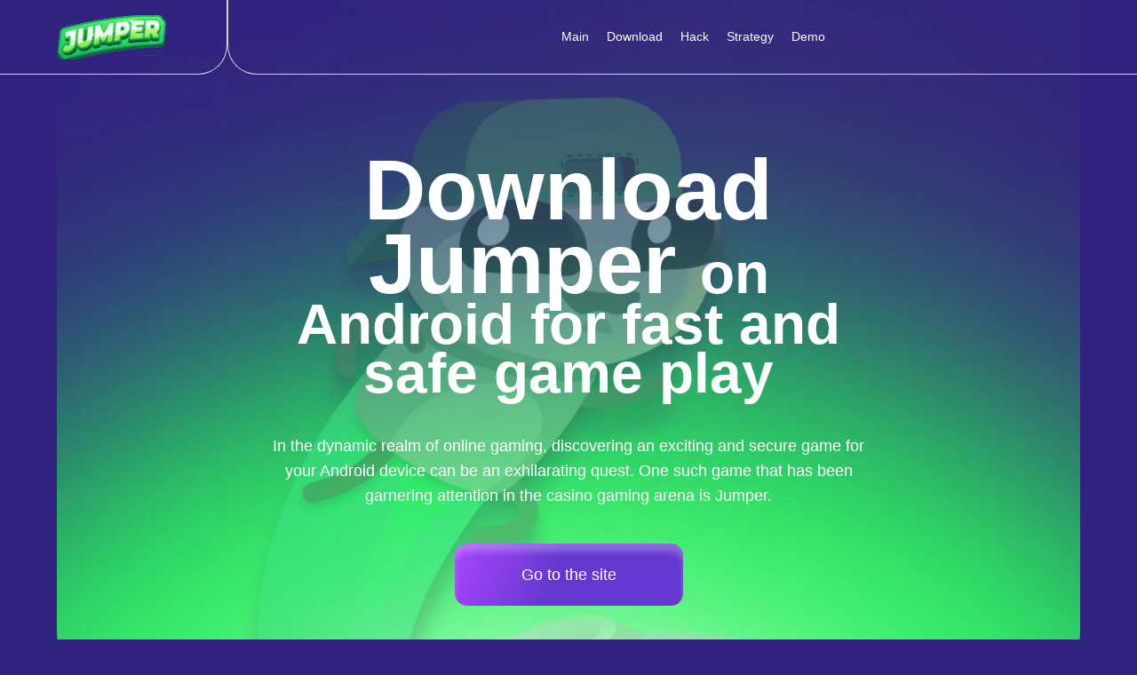

--- FILE ---
content_type: text/html; charset=UTF-8
request_url: https://jumpergame.com/download/
body_size: 4491
content:
<!DOCTYPE html>
<html lang="en">

<head>
    <meta charset="UTF-8">
    <meta http-equiv="X-UA-Compatible" content="IE=edge">
    <meta name="viewport" content="width=device-width, initial-scale=1.0">
    <title>Jumper Game Download ᐉ How to download on Android | Mobile version</title>
    <meta name="description" content="➤ In today's realities, many people prefer to download Jumper to their phone and play without restrictions. ⏩ Downloading the application is extremely simple, and playing is safe. ">
    <link rel="canonical" href="https://jumpergame.com/download/" />
    <link rel="icon" type="image/x-icon" href="/assets/img/favicon.webp">
    <link rel="stylesheet" href="/assets/css/styles.css">
    <link rel="stylesheet" href="/assets/css/response.css">
</head>

<body>
    <header>
        <aside>
            <a href='/' class="logo">
                <p itemscope="" itemtype="https://schema.org/ImageObject" class="img-text">
                    <img src="/assets/img/logo.svg" alt="logo"><br>
                    <meta itemprop="contentUrl" content="/assets/img/logo.svg"><br>
                    <meta itemprop="width" content="200"><br>
                    <meta itemprop="height" content="200"><br>
                    <meta itemprop="thumbnail" content="/assets/img/logo.svg">
                </p>
            </a>
        </aside>
        <aside>
            <nav>
                <div class="burger"></div>
                <ul>
                    <li><a href="/">Main </a></li>
<li><a href="/download/">Download</a></li>
<li><a href="/hack/">Hack</a></li>
<li><a href="/strategy/">Strategy</a></li>
<li><a href="/demo/">Demo </a></li>                </ul>
            </nav>
        </aside>
    </header>

    <main>
        <div class="container">
            <section class='intro'>
                <div class="row">
                    <h1>
                        <span>Download Jumper </span> on Android for fast and safe game play
                    </h1>
                    <p>
                        In the dynamic realm of online gaming, discovering an exciting and secure game for your Android device can be an exhilarating quest. One such game that has been garnering attention in the casino gaming arena is Jumper.
                    </p>
                    <span class="button">
                        <span>Go to the site </span>
                    </span>
                </div>
            </section>
        </div>

        <section class='content'>
            <div class="container">
                <div class="row">
                    <p>Renowned for its distinct gameplay and enticing rewards, Jumper delivers an unforgettable gaming encounter. Whether you boast seasoned gaming prowess or are just taking your first steps into the world of online casinos, installing Jumper on your Android device ensures rapid-paced action and a commitment to safety with every spin. In this article, we will walk you through the process of downloading Jumper on your Android device, ensuring a gaming experience that combines excitement and security.</p>

                    <div class="table">
                        <table>
                            <thead>
                                <tr>
                                    <th>🎮 Title </th>
                                    <th>Jumper Game </th>
                                </tr>
                            </thead>
                            <tbody>

                                <tr>
                                    <td>🏢 Casino Support </td>
                                    <td>Chillbet </td>
                                </tr>
                                <tr>
                                    <td>📱 Mobile Version </td>
                                    <td>Available </td>
                                </tr>
                                <tr>
                                    <td>📲 App </td>
                                    <td>Android </td>
                                </tr>
                                <tr>
                                    <td>📥 Download Conditions </td>
                                    <td>Free </td>
                                </tr>
                                <tr>
                                    <td>🎁 New Player Bonus </td>
                                    <td>Up to 50 USD </td>
                                </tr>
                            </tbody>
                        </table>
                    </div>

                    <h2>Accessing the Official Site: mobile version</h2>

                    <p>Chillbet Casino provides a convenient and smooth mobile experience, enabling you to indulge in your beloved game, Jumper, while on the move. Accessing the official website through the mobile version is a simple procedure, guaranteeing that you stay connected to the excitement, bonuses, and thrills, regardless of your location.</p>
                    <p itemscope="" itemtype="https://schema.org/ImageObject" class="main-picture">
                        <img src="/assets/img/download/chillbet-mobile.webp" alt="Chillbet app" title="Chillbet casino mobile version" />
                        <meta itemprop="contentUrl" content="/assets/img/download/chillbet-mobile.webp" />
                        <meta itemprop="width" content="auto" />
                        <meta itemprop="height" content="auto" />
                        <meta itemprop="thumbnail" content="/assets/img/download/chillbet-mobile.webp" />
                    </p>
                    <p>To access Chill Bet Casino's mobile version:</p>

                    <ol>
                        <li>Open Your Mobile Browser: Begin by launching the web browser on your mobile device. Chillbet's mobile site is thoughtfully designed to function seamlessly on a wide array of mobile operating systems, including iOS for Apple devices and Android for various smartphones and tablets. You can connect from devices with any other operating system and the mobile version is adapted for all phones.</li>
                        <li>Log In or Sign Up: A new player on the Chillbet site will have to register in any convenient way. Existing customers only need to log in to their account using their login and password.</li>
                        <li>Start Playing: As soon as a player enters the personal account of Chill Bet, all the features and advantages of the gaming platform will open up. All entertainment in demo and for real money, cash contributions and payments, bonuses for activity will become available. It will also be possible to start the game in Jumper in the original format.</li>
                    </ol>

                    <p>Chillbet's mobile version provides responsive design and quick loading times, ensuring a smooth gaming experience on various mobile operating systems, including iOS and Android. Whether you're using an iPhone, iPad, Android smartphone, or tablet, Chillbet's mobile version has been optimized to provide stable and enjoyable gameplay.</p>

                    <h2>Android Compatibility</h2>

                    <p>For Android users seeking to immerse themselves in the world of Jumper , there's great news – an exclusive app is available for your devices. The download Jumper Game for Money takes place through the Chillbet Casino platform, making it easily accessible to all Android users.</p>

                    <p>One of the great things about Jumper Game on Android is its minimal device requirements. The game will run smoothly on a high-end flagship smartphone or a more budget-friendly device. The functionality and conditions will be identical, although better quality and high speed performance can be expected on modern phones. Jumper Game is optimized to run well on various hardware configurations, making it accessible to a wide range of players.</p>

                    <p>With the dedicated Jumper Betting app for Android, you can savor Jumper Game's distinctive gameplay, enticing rewards, and thrilling features directly from your Android device. Whether you're on the move, unwinding at home, or simply prefer the convenience of your mobile device, Jumper Game places the casino's thrill right at your fingertips.</p>
                    <p itemscope="" itemtype="https://schema.org/ImageObject" class="main-picture">
                        <img src="/assets/img/download/jumper-app.webp" alt="Jumper app" title="Play Jumper on Android" />
                        <meta itemprop="contentUrl" content="/assets/img/download/jumper-app.webp" />
                        <meta itemprop="width" content="auto" />
                        <meta itemprop="height" content="auto" />
                        <meta itemprop="thumbnail" content="/assets/img/download/jumper-app.webp" />
                    </p>
                    <h2>Download Jumper Game on Android</h2>

                    <p>Downloading Jumper Game on your Android device is a simple process that paves the way for boundless entertainment and the opportunity to score significant wins. Here's how to get started:</p>

                    <ol>
                        <li>Access the Chillbet Casino: Begin by opening your mobile web browser and navigating to the official Chillbet Casino website. Chillbet Casino is the exclusive platform for Jumper Game.</li>
                        <li>Click "Download": Begin by clicking on the "Download" button provided on the official Chillbet Casino website. This action initiates the download of the Jumper Game installation file.</li>
                        <li>Click "Install": Once the installation file has finished downloading, locate it in your device's file manager. Tap on the APK file to open the installation window. Within this window, you will find the "Install" button. Click on it to proceed with the installation.</li>
                        <li>Open the App: After the installation is completed, you can now open the Jumper Game app. Log in to your account within the application to access the exciting world of Jumper Game. Start playing and aim for those big prizes that await you.</li>
                    </ol>

                    <p>With these simple steps, you can download, install, and enjoy Jumper Game on your Android device.</p>

                    <h2>Benefits of Jumper App</h2>

                    <p>With the Jumper App, a player will discover a convenient and enjoyable means of playing on a mobile device. It is important to highlight a number of factors to consider when deciding to download Jumper to your device:</p>

                    <div class="table">
                        <table>
                            <thead>
                                <tr>
                                    <th>👍 Advantages </th>
                                    <th>👎 Disadvantages </th>
                                </tr>
                            </thead>
                            <tbody>

                                <tr>
                                    <td>📱 Accessibility: The app provides quick access to Jumper Game anytime, anywhere. </td>
                                    <td>📴 Android Exclusive: Currently, the Jumper App is available exclusively for Android devices. </td>
                                </tr>
                                <tr>
                                    <td>🎮 Smooth Gameplay: Enjoy a seamless and immersive gaming experience on your mobile device. </td>
                                    <td>📡 Data Usage: Playing on the app may consume mobile data, so a Wi-Fi connection is recommended. </td>
                                </tr>
                                <tr>
                                    <td>💸 Download Free: The Jumper App is available for free download, allowing you to enjoy the game without any additional costs. </td>
                                    <td>📥 Download Required: To use the app, you need to download and install it on your device. </td>
                                </tr>
                                <tr>
                                    <td>🎁 Exclusive Bonuses: Get access to exclusive bonuses and promotions offered to mobile users. </td>
                                    <td></td>
                                </tr>
                                <tr>
                                    <td>💰 Real Money Play: You can play Jumper Game for real money directly from the app. </td>
                                    <td></td>
                                </tr>
                                <tr>
                                    <td>🖥️ Attractive Interface: The app is designed with user convenience in mind, making navigation and gameplay straightforward. </td>
                                    <td></td>
                                </tr>
                            </tbody>
                        </table>
                    </div>
                    <h2>Conclusion</h2>

                    <p>Downloading Jumper on your Android device opens the door to a world of thrilling entertainment and potential rewards. This fast and safe gameplay option, exclusively available at Chillbet Casino, ensures that you can enjoy the game whenever and wherever you please. The minimal device requirements make it accessible to a wide range of users.</p>

                    <p>With the Jumper App, you'll experience the excitement of this unique slot game with ease. The best part? You can download the Jumper App for free, making it a cost-effective and enjoyable choice for online gaming enthusiasts. So, don't miss out on the action—download Jumper on Android today and embark on an unforgettable gaming adventure at Chillbet Casino.</p>

                    <h2>FAQ</h2>

                    <h3>Is it safe to download and play Jumper on Android?</h3>

                    <p>Yes, it is safe to download and play Jumper on Android, especially when you download it from the official Chillbet Casino website. The casino operates under a license from Curacao, ensuring a secure and fair gaming environment.</p>

                    <h3>How can I download Jumper on my Android device?</h3>

                    <p>To download Jumper to your Android device, visit the official website of Chillbet Casino through your mobile device's browser. You need to go to the bottom information bar, find the Android logo, go to the instructions where the download link is hidden.</p>

                    <h3>What are the system requirements for the Jumper App on Android?</h3>

                    <p>The gambling game works without problems on most modern smartphones and tablets. Any Android-based smartphone with an update no lower than 4.0 will do. To install will require within 100 MB of free memory.</p>

                    <h3>Is the Jumper App available for free?</h3>

                    <p>Yes, the Jumper App is available for free. You can download it at no cost, allowing you to enjoy the slot machine without any initial expenses.</p>

                    <h3>Are there any exclusive bonuses for Jumper App users?</h3>

                    <p>Chillbet Casino offers exclusive bonuses and promotions for Jumper App users. These bonuses can enhance your gaming experience and boost your chances of winning.</p>
                </div>
            </div>
        </section>
    </main>

    <div class="container">
         </div>
<footer>
        <a href='/' class="logo">
            <p itemscope="" itemtype="https://schema.org/ImageObject" class="img-text">
                <img src="/assets/img/logo.svg" alt="logo"><br>
                <meta itemprop="contentUrl" content="/assets/img/logo.svg"><br>
                <meta itemprop="width" content="200"><br>
                <meta itemprop="height" content="200"><br>
                <meta itemprop="thumbnail" content="/assets/img/logo.svg">
            </p>
        </a>
        <ul>
            <li><a href="/">Main </a></li>
<li><a href="/download/">Download</a></li>
<li><a href="/hack/">Hack</a></li>
<li><a href="/strategy/">Strategy</a></li>
<li><a href="/demo/">Demo </a></li>
        </ul>
    </footer>

    <script src='/assets/js/scripts.js'></script>
<script defer src="https://static.cloudflareinsights.com/beacon.min.js/vcd15cbe7772f49c399c6a5babf22c1241717689176015" integrity="sha512-ZpsOmlRQV6y907TI0dKBHq9Md29nnaEIPlkf84rnaERnq6zvWvPUqr2ft8M1aS28oN72PdrCzSjY4U6VaAw1EQ==" data-cf-beacon='{"version":"2024.11.0","token":"218b2b43e9b146fa8ac5683de64a3e5d","r":1,"server_timing":{"name":{"cfCacheStatus":true,"cfEdge":true,"cfExtPri":true,"cfL4":true,"cfOrigin":true,"cfSpeedBrain":true},"location_startswith":null}}' crossorigin="anonymous"></script>
</body>

</html>

--- FILE ---
content_type: text/css
request_url: https://jumpergame.com/assets/css/styles.css
body_size: 790
content:
* {
	margin: 0;
	padding: 0;
	box-sizing: border-box;
}

body {
	position: relative;
	font-family: 'Poppins', sans-serif;
	background: #31237e;
}

header {
	position: absolute;
	top: 0;
	left: 0;
	display: flex;
	justify-content: space-between;
	width: 100%;
	height: auto;
}
header .logo,
header .logo p {
	height: 50px;
	width: auto;
}
header aside:first-child {
	display: flex;
	justify-content: center;
	align-items: center;
	padding: 15px;
	width: 20%;
	border-width: 0px 1px 1px 0px;
	border-style: solid;
	border-color: #d7d7d7;
	border-radius: 0px 0px 33px 0px;
}
header .logo img {
	height: 50px;
	width: 125px;
}
header aside:last-child {
	padding: 31px 20px 21px 44px;
	width: 79.999%;
	border-width: 0px 0px 1px 1px;
	border-style: solid;
	border-color: #d7d7d7;
	border-radius: 0px 0px 0px 33px;
}
header nav {
	display: flex;
}
header nav .burger {
	display: none;
}
header nav ul {
	display: flex;
	justify-content: center;
	width: 100%;
	flex-wrap: wrap;
	list-style: none;
}
header nav ul li {
	margin: 0 20px 10px 0;
	font-style: normal;
	font-weight: 400;
	font-size: 14px;
	line-height: 21px;
	text-transform: capitalize;
	color: #ffffff;
	transition: 0.5s all linear;
}
header nav ul li:hover {
	color: #3bf26a;
}
header nav ul li:last-child {
	margin: 0 0 10px 0;
}
header nav ul li a {
	color: inherit;
	text-decoration: none;
}

.intro {
	padding: 172px 0 100px 0;
	width: 100%;
	height: auto;
	background: url('../img/bg.webp') center / cover no-repeat;
	border-radius: 0px 0px 71px 71px;
}
.container {
	margin: 0 auto;
	width: 90%;
}
.container .row {
	margin: 0 auto;
	width: 60%;
}
.intro .row {
	display: flex;
	flex-direction: column;
}
.intro h1 {
	margin: 0 0 40px 0;
	font-style: normal;
	font-weight: 600;
	font-size: 64px;
	line-height: 87.02%;
	text-align: center;
	color: #ffffff;
}
.intro h1 span {
	font-weight: 700;
	font-size: 96px;
	line-height: 87.02%;
}
.intro p {
	margin: 0 0 40px 0;
	font-style: normal;
	font-weight: 400;
	font-size: 18px;
	line-height: 160%;
	text-align: center;
	color: #ffffff;
}
.intro .button {
	padding: 21px 75px;
	background: linear-gradient(110deg, #ad46ff -2.69%, #6438d0 44.89%);

	box-shadow: inset 0px 9px 6px rgba(255, 255, 255, 0.25);
	border-radius: 14px;
	text-decoration: none;
	width: auto;
	align-self: center;
	transition: 0.5s all linear;
}
.intro .button:hover {
	background: linear-gradient(167deg, #3bf26a 0%, #c3e3f8 33.12%, #3bf26a 100%);
}
.intro .button:hover span {
	color: #000;
}
.intro .button span {
	font-style: normal;
	font-weight: 400;
	font-size: 18px;
	line-height: 160%;
	color: #fff;
	transition: 0.5s all linear;
}

.content {
	padding: 60px 0 173px 0;
	background: url('../img/bg-2.webp') top center / cover repeat-y;
}
.img-text {
	margin: 0 0 50px 0;
	width: 100%;
	height: auto;
	border-radius: 64px;
}
.img-text img {
	width: 100%;
	height: auto;
}
.content h2 {
	margin: 40px 0 40px 0;
	font-style: normal;
	font-weight: 700;
	font-size: 48px;
	line-height: 87.02%;
	color: #ffffff;
	text-align: center;
}
.content h3 {
	margin: 30px 0 30px 0;
	font-style: normal;
	font-weight: 700;
	font-size: 38px;
	line-height: 87.02%;
	color: #ffffff;
	text-align: center;
}
.content p {
	font-style: normal;
	font-weight: 400;
	font-size: 16px;
	line-height: 170.02%;
	color: #ffffff;
	text-align: center;
}
.content ol,
.content ul {
	display: flex;
	flex-direction: column;
}
.content ol li,
.content ul li {
	font-style: normal;
	font-weight: 400;
	font-size: 16px;
	line-height: 170.02%;
	color: #ffffff;
	text-align: center;
	align-self: center;
}
.table {
	width: 100%;
	overflow: auto;
}
p img {
	width: 100%;
	height: 100%;
}
.content table {
	margin: 30px 0;
	width: 100%;
	border-collapse: collapse;
	border-spacing: 0;
}
table,
td,
th {
	border: 1px solid #3bf26a;
}
td,
th {
	padding: 5px;
	font-style: normal;
	font-weight: 400;
	font-size: 16px;
	line-height: 170.02%;
	color: #ffffff;
	text-align: center;
	align-self: center;
}
th {
	background-color: #1a5a29 !important;
}

footer {
	position: absolute;
	bottom: 0;
	left: 0;
	display: flex;
	flex-direction: column;
	justify-content: center;
	padding: 21px 0 31px 0;
	width: 100%;
	height: auto;
	border-top: 1px solid #d7d7d7;
	border-radius: 0px 0px 33px 0px;
}
footer .logo {
	display: none;
	height: 15px;
	width: auto;
}
footer .logo p {
	height: 15px;
	width: auto;
}
footer .logo img {
	height: 50px;
	width: 125px;
}
footer ul {
	display: flex;
	flex-wrap: wrap;
	justify-content: center;
	align-self: center;
	list-style: none;
}
footer ul li {
	margin: 10px 10px 0 10px;
	font-style: normal;
	font-weight: 400;
	font-size: 14px;
	line-height: 21px;
	color: #ffffff;
	transition: 0.5s all linear;
}
footer ul li:hover {
	color: #3bf26a;
}
footer ul li a {
	color: inherit;
	text-decoration: none;
}

.content .img-text {
	font-size: 0;
	line-height: 0;
}


--- FILE ---
content_type: text/css
request_url: https://jumpergame.com/assets/css/response.css
body_size: 381
content:
@media screen and (max-width: 768px) {
	header nav ul {
		position: absolute;
		display: flex;
		flex-direction: column;
		padding: 35px 25px;
		top: -1240%;
		left: 0;
		width: 100%;
		height: auto;
		background-color: #31237e;
		transition: 0.5s all linear;
	}
	header.active {
		background-color: #31237e;
	}
	header.active ul {
		top: 100%;
	}
	header nav ul li {
		margin: 0 0 20px 0;
		font-size: 25px;
		line-height: 35px;
	}
	header nav ul li:last-child {
		margin: 0;
	}
	header aside:first-child {
		padding: 19px;
		width: 80%;
		justify-content: flex-start;
	}
	header aside:last-child {
		display: flex;
		padding: 0;
		justify-content: center;
		align-items: center;
		width: 20%;
	}
	header.active nav .burger {
		background: url('../img/close.svg') center / cover no-repeat;
	}
	header nav .burger {
		display: block;
		width: 40px;
		height: 40px;
		background: url('../img/burger.svg') center / contain no-repeat;
		transition: 0.5s all linear;
	}
	.intro h1 {
		font-size: 50px;
	}
	.intro h1 span {
		font-size: 60px;
	}
	.content h2 {
		font-size: 30px;
	}
	.content h3 {
		font-size: 22px;
	}
	.container .row {
		margin: 0 auto;
		width: 80%;
	}
	footer .logo {
		margin: 0 0 20px 0;
		display: block;
		height: 45px;
		width: auto;
		align-self: center;
	}
	.content img {
		margin: 0 0 20px 0;
	}
	footer .logo,
	footer .logo p {
		height: 60px;
	}
}

@media screen and (max-width: 600px) {
	header aside:first-child {
		padding: 11px;
	}
	header .logo,
	header .logo p {
		height: 40px;
		width: auto;
	}
	.intro {
		padding: 125px 0 40px 0;
	}
	.intro h1 {
		margin: 0 0 21px 0;
		font-size: 24px;
		line-height: 87.02%;
	}
	.intro h1 span {
		font-size: 48px;
		line-height: 127.02%;
	}
	.intro p {
		margin: 0 0 21px 0;
		font-size: 14px;
		line-height: 21px;
	}
	.intro .button {
		padding: 11px 45px;
		border-radius: 14px;
	}
	.intro .button span {
		font-size: 14px;
		line-height: 21px;
	}
	header nav ul li {
		font-size: 12px;
		line-height: 170.02%;
	}
	.content {
		padding: 53px 0 250px 0;
	}
	.content h2 {
		font-size: 24px;
	}
	.content h3 {
		font-size: 19px;
	}
	.content p,
	.content td,
	.content ol li,
	.content ul li {
		font-size: 12px;
		line-height: 170.02%;
	}
	.container .row {
		width: 100%;
	}
	footer .logo {
		margin: 0 0 20px 0;
	}

	footer .logo,
	footer .logo p {
		height: 40px;
	}
	footer ul li {
		font-size: 10px;
		line-height: 170.02%;
	}
	table {
		overflow: auto;
	}
}


--- FILE ---
content_type: application/javascript
request_url: https://jumpergame.com/assets/js/scripts.js
body_size: -230
content:
const header = document.querySelector('header')
const burger = document.querySelector('.burger')
const body = document.querySelector('body')

burger.addEventListener('click', () => {
	header.classList.toggle('active')
	if (header.classList.contains('active')) {
		body.style.overflow = 'hidden'
	} else {
		body.style.overflow = ''
	}
})
